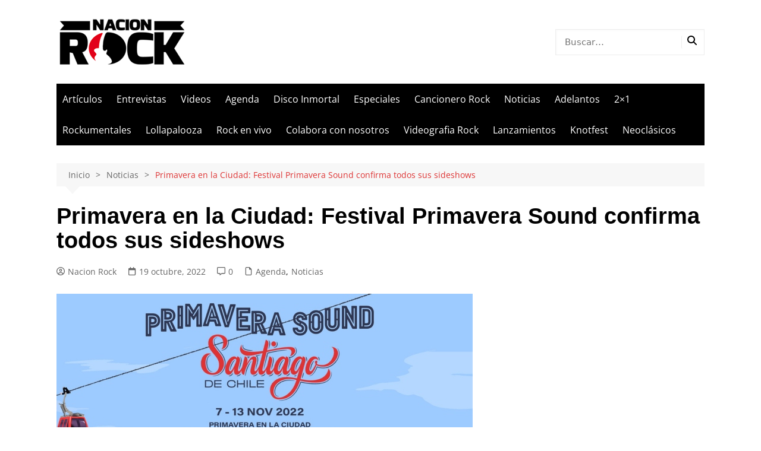

--- FILE ---
content_type: text/html; charset=utf-8
request_url: https://www.google.com/recaptcha/api2/aframe
body_size: 268
content:
<!DOCTYPE HTML><html><head><meta http-equiv="content-type" content="text/html; charset=UTF-8"></head><body><script nonce="GwMWfKkPCwO-p7Tg5twpOA">/** Anti-fraud and anti-abuse applications only. See google.com/recaptcha */ try{var clients={'sodar':'https://pagead2.googlesyndication.com/pagead/sodar?'};window.addEventListener("message",function(a){try{if(a.source===window.parent){var b=JSON.parse(a.data);var c=clients[b['id']];if(c){var d=document.createElement('img');d.src=c+b['params']+'&rc='+(localStorage.getItem("rc::a")?sessionStorage.getItem("rc::b"):"");window.document.body.appendChild(d);sessionStorage.setItem("rc::e",parseInt(sessionStorage.getItem("rc::e")||0)+1);localStorage.setItem("rc::h",'1769097453963');}}}catch(b){}});window.parent.postMessage("_grecaptcha_ready", "*");}catch(b){}</script></body></html>